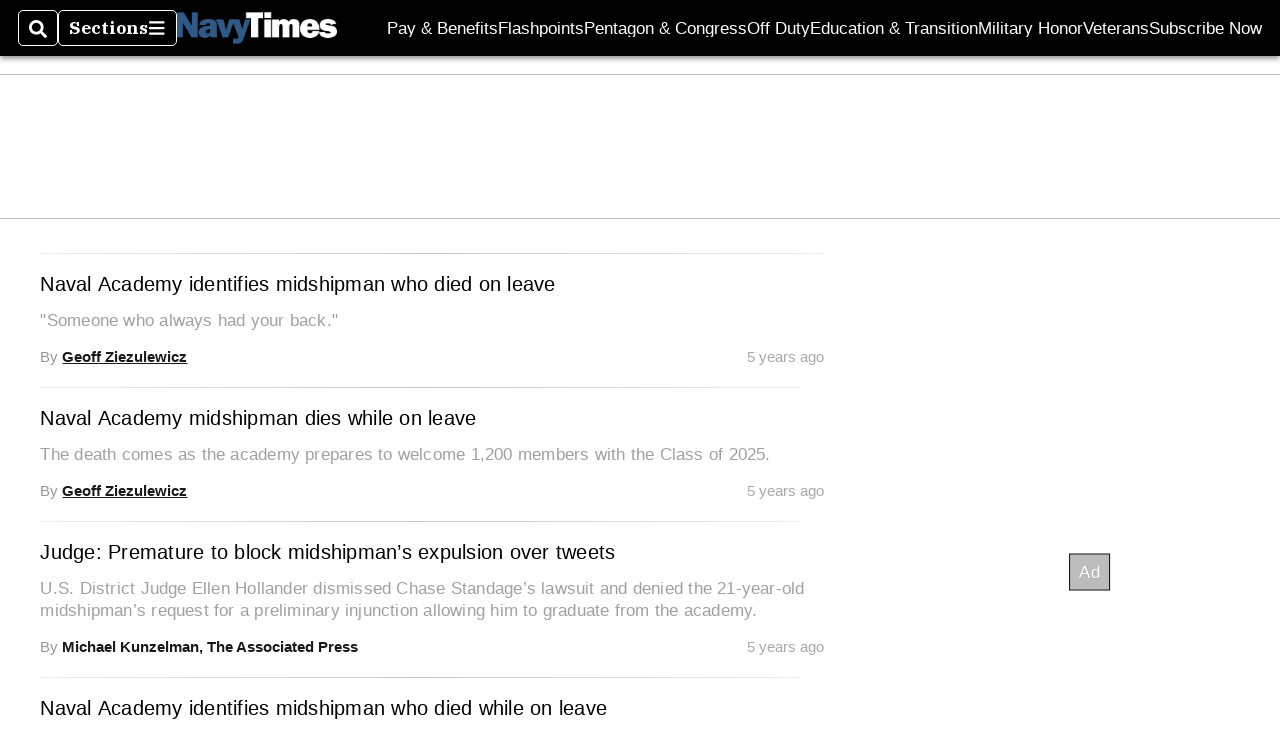

--- FILE ---
content_type: text/html; charset=utf-8
request_url: https://www.google.com/recaptcha/api2/aframe
body_size: 264
content:
<!DOCTYPE HTML><html><head><meta http-equiv="content-type" content="text/html; charset=UTF-8"></head><body><script nonce="pFVd5etp4bwVcVb6tffjxg">/** Anti-fraud and anti-abuse applications only. See google.com/recaptcha */ try{var clients={'sodar':'https://pagead2.googlesyndication.com/pagead/sodar?'};window.addEventListener("message",function(a){try{if(a.source===window.parent){var b=JSON.parse(a.data);var c=clients[b['id']];if(c){var d=document.createElement('img');d.src=c+b['params']+'&rc='+(localStorage.getItem("rc::a")?sessionStorage.getItem("rc::b"):"");window.document.body.appendChild(d);sessionStorage.setItem("rc::e",parseInt(sessionStorage.getItem("rc::e")||0)+1);localStorage.setItem("rc::h",'1768647565104');}}}catch(b){}});window.parent.postMessage("_grecaptcha_ready", "*");}catch(b){}</script></body></html>

--- FILE ---
content_type: application/javascript; charset=utf-8
request_url: https://fundingchoicesmessages.google.com/f/AGSKWxUo7gkk4o1Rs_BFda5itN41DuQIWwtRNN1TLRfc_OtZssVkGpZ-RhUKNan_xWKIpVJZNx5mhpPqwAzU4QAEuqgDP646FPVzMxAUHrXUB4OKTLi54OIIftZbCNUMXNQ7WjVkvw5qfwzy1tZUNYTmD42XNub_OYpn8cXSi-NDjWAR8YUJob5-cNTpkLQ9/_/adsdaqbanner_/ad300f2./stuff/ad-/ads-03./adinterax.
body_size: -1290
content:
window['3471b1c6-bdd4-4f15-bf04-23cbec1a315b'] = true;